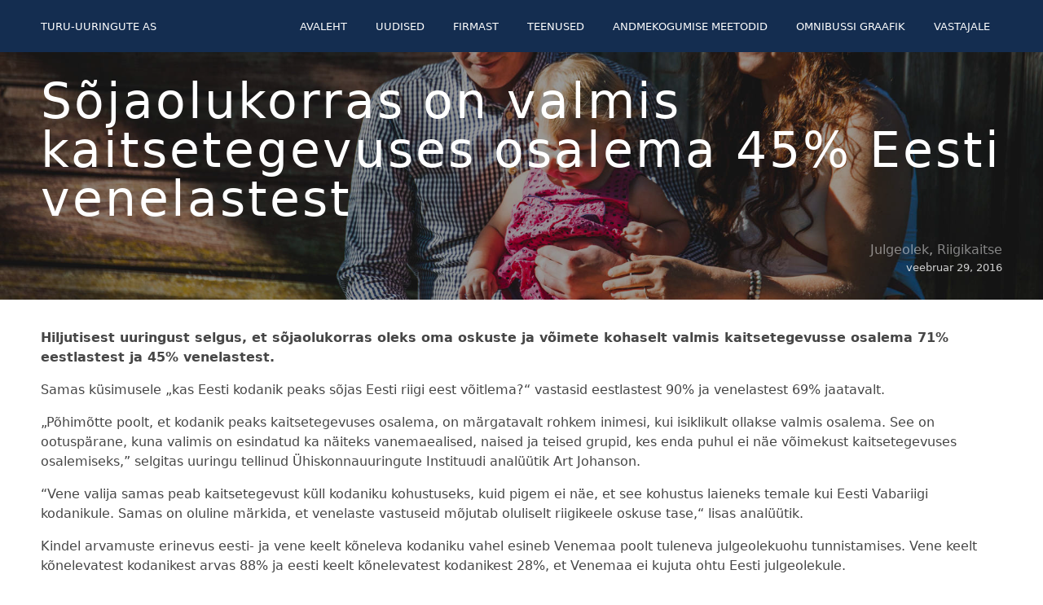

--- FILE ---
content_type: text/html; charset=UTF-8
request_url: https://turu-uuringute.eu/sojaolukorras-on-valmis-kaitsetegevuses-osalema-45-eesti-venelastest/
body_size: 6898
content:

<!DOCTYPE html>
<html lang="et">
<head>

  <title>Sõjaolukorras on valmis kaitsetegevuses osalema 45% Eesti venelastest | Turu-uuringute AS</title>
  <meta charset="utf-8">
  <meta name="author" content="Turuu-uuringute AS">
  <meta name="viewport" content="width=device-width, initial-scale=1">
      <link rel="stylesheet" href="https://cdn.jsdelivr.net/npm/bootstrap@5.2.3/dist/css/bootstrap.min.css" integrity="sha384-rbsA2VBKQhggwzxH7pPCaAqO46MgnOM80zW1RWuH61DGLwZJEdK2Kadq2F9CUG65" crossorigin="anonymous">      <link rel="stylesheet" href="https://turu-uuringute.eu/wp-content/themes/turu-2020/css/normalize.css">
      <link rel="stylesheet" href="https://turu-uuringute.eu/wp-content/themes/turu-2020/style.css">
      <link rel="icon" type="image/png" href="https://turu-uuringute.eu/wp-content/themes/turu-2020/images/favicon-tu.png">
  <link rel="alternate" hreflang="et" href="https://turu-uuringute.eu/sojaolukorras-on-valmis-kaitsetegevuses-osalema-45-eesti-venelastest/" />
<link rel="alternate" hreflang="x-default" href="https://turu-uuringute.eu/sojaolukorras-on-valmis-kaitsetegevuses-osalema-45-eesti-venelastest/" />

<!-- Search Engine Optimization by Rank Math - https://rankmath.com/ -->
<meta name="description" content="Hiljutisest uuringust selgus, et sõjaolukorras oleks oma oskuste ja võimete kohaselt valmis kaitsetegevusse osalema 71% eestlastest ja 45% venelastest."/>
<meta name="robots" content="follow, index, max-snippet:-1, max-video-preview:-1, max-image-preview:large"/>
<link rel="canonical" href="https://turu-uuringute.eu/sojaolukorras-on-valmis-kaitsetegevuses-osalema-45-eesti-venelastest/" />
<meta property="og:locale" content="et_EE" />
<meta property="og:type" content="article" />
<meta property="og:title" content="Sõjaolukorras on valmis kaitsetegevuses osalema 45% Eesti venelastest | Turu-uuringute AS" />
<meta property="og:description" content="Hiljutisest uuringust selgus, et sõjaolukorras oleks oma oskuste ja võimete kohaselt valmis kaitsetegevusse osalema 71% eestlastest ja 45% venelastest." />
<meta property="og:url" content="https://turu-uuringute.eu/sojaolukorras-on-valmis-kaitsetegevuses-osalema-45-eesti-venelastest/" />
<meta property="og:site_name" content="Turu-uuringute AS" />
<meta property="article:tag" content="Julgeolek" />
<meta property="article:tag" content="Riigikaitse" />
<meta property="article:section" content="Uncategorized @et" />
<meta property="og:updated_time" content="2021-01-04T13:11:35+02:00" />
<meta property="article:published_time" content="2016-02-29T16:34:00+02:00" />
<meta property="article:modified_time" content="2021-01-04T13:11:35+02:00" />
<meta name="twitter:card" content="summary_large_image" />
<meta name="twitter:title" content="Sõjaolukorras on valmis kaitsetegevuses osalema 45% Eesti venelastest | Turu-uuringute AS" />
<meta name="twitter:description" content="Hiljutisest uuringust selgus, et sõjaolukorras oleks oma oskuste ja võimete kohaselt valmis kaitsetegevusse osalema 71% eestlastest ja 45% venelastest." />
<meta name="twitter:label1" content="Written by" />
<meta name="twitter:data1" content="Turu-uuringute AS" />
<meta name="twitter:label2" content="Time to read" />
<meta name="twitter:data2" content="Less than a minute" />
<script type="application/ld+json" class="rank-math-schema">{"@context":"https://schema.org","@graph":[{"@type":"Organization","@id":"https://turu-uuringute.eu/#organization","name":"Turu-uuringute AS","url":"https://turu-uuringute.eu","logo":{"@type":"ImageObject","@id":"https://turu-uuringute.eu/#logo","url":"https://turu-uuringute.eu/wp-content/uploads/2025/09/tu-logo.svg","contentUrl":"https://turu-uuringute.eu/wp-content/uploads/2025/09/tu-logo.svg","caption":"Turu-uuringute AS","inLanguage":"et","width":"20","height":"26"}},{"@type":"WebSite","@id":"https://turu-uuringute.eu/#website","url":"https://turu-uuringute.eu","name":"Turu-uuringute AS","publisher":{"@id":"https://turu-uuringute.eu/#organization"},"inLanguage":"et"},{"@type":"WebPage","@id":"https://turu-uuringute.eu/sojaolukorras-on-valmis-kaitsetegevuses-osalema-45-eesti-venelastest/#webpage","url":"https://turu-uuringute.eu/sojaolukorras-on-valmis-kaitsetegevuses-osalema-45-eesti-venelastest/","name":"S\u00f5jaolukorras on valmis kaitsetegevuses osalema 45% Eesti venelastest | Turu-uuringute AS","datePublished":"2016-02-29T16:34:00+02:00","dateModified":"2021-01-04T13:11:35+02:00","isPartOf":{"@id":"https://turu-uuringute.eu/#website"},"inLanguage":"et"},{"@type":"Person","@id":"https://turu-uuringute.eu/sojaolukorras-on-valmis-kaitsetegevuses-osalema-45-eesti-venelastest/#author","name":"Turu-uuringute AS","image":{"@type":"ImageObject","@id":"https://secure.gravatar.com/avatar/b09a6eade8fc979351e1cd4bbac642dca0a9778a8e26fe320ac631ded53192a7?s=96&amp;d=mm&amp;r=g","url":"https://secure.gravatar.com/avatar/b09a6eade8fc979351e1cd4bbac642dca0a9778a8e26fe320ac631ded53192a7?s=96&amp;d=mm&amp;r=g","caption":"Turu-uuringute AS","inLanguage":"et"},"worksFor":{"@id":"https://turu-uuringute.eu/#organization"}},{"@type":"Article","headline":"S\u00f5jaolukorras on valmis kaitsetegevuses osalema 45% Eesti venelastest | Turu-uuringute AS","datePublished":"2016-02-29T16:34:00+02:00","dateModified":"2021-01-04T13:11:35+02:00","articleSection":"Uncategorized @et","author":{"@id":"https://turu-uuringute.eu/sojaolukorras-on-valmis-kaitsetegevuses-osalema-45-eesti-venelastest/#author","name":"Turu-uuringute AS"},"publisher":{"@id":"https://turu-uuringute.eu/#organization"},"description":"Hiljutisest uuringust selgus, et s\u00f5jaolukorras oleks oma oskuste ja v\u00f5imete kohaselt valmis kaitsetegevusse osalema 71% eestlastest ja 45% venelastest.","name":"S\u00f5jaolukorras on valmis kaitsetegevuses osalema 45% Eesti venelastest | Turu-uuringute AS","@id":"https://turu-uuringute.eu/sojaolukorras-on-valmis-kaitsetegevuses-osalema-45-eesti-venelastest/#richSnippet","isPartOf":{"@id":"https://turu-uuringute.eu/sojaolukorras-on-valmis-kaitsetegevuses-osalema-45-eesti-venelastest/#webpage"},"inLanguage":"et","mainEntityOfPage":{"@id":"https://turu-uuringute.eu/sojaolukorras-on-valmis-kaitsetegevuses-osalema-45-eesti-venelastest/#webpage"}}]}</script>
<!-- /Rank Math WordPress SEO plugin -->

<link rel='dns-prefetch' href='//ajax.googleapis.com' />
<link rel="alternate" title="oEmbed (JSON)" type="application/json+oembed" href="https://turu-uuringute.eu/wp-json/oembed/1.0/embed?url=https%3A%2F%2Fturu-uuringute.eu%2Fsojaolukorras-on-valmis-kaitsetegevuses-osalema-45-eesti-venelastest%2F" />
<link rel="alternate" title="oEmbed (XML)" type="text/xml+oembed" href="https://turu-uuringute.eu/wp-json/oembed/1.0/embed?url=https%3A%2F%2Fturu-uuringute.eu%2Fsojaolukorras-on-valmis-kaitsetegevuses-osalema-45-eesti-venelastest%2F&#038;format=xml" />
<style id='wp-img-auto-sizes-contain-inline-css' type='text/css'>
img:is([sizes=auto i],[sizes^="auto," i]){contain-intrinsic-size:3000px 1500px}
/*# sourceURL=wp-img-auto-sizes-contain-inline-css */
</style>
<link rel='stylesheet' id='wp-block-library-css' href='https://turu-uuringute.eu/wp-includes/css/dist/block-library/style.min.css?ver=6.9' type='text/css' media='all' />
<style id='global-styles-inline-css' type='text/css'>
:root{--wp--preset--aspect-ratio--square: 1;--wp--preset--aspect-ratio--4-3: 4/3;--wp--preset--aspect-ratio--3-4: 3/4;--wp--preset--aspect-ratio--3-2: 3/2;--wp--preset--aspect-ratio--2-3: 2/3;--wp--preset--aspect-ratio--16-9: 16/9;--wp--preset--aspect-ratio--9-16: 9/16;--wp--preset--color--black: #000000;--wp--preset--color--cyan-bluish-gray: #abb8c3;--wp--preset--color--white: #ffffff;--wp--preset--color--pale-pink: #f78da7;--wp--preset--color--vivid-red: #cf2e2e;--wp--preset--color--luminous-vivid-orange: #ff6900;--wp--preset--color--luminous-vivid-amber: #fcb900;--wp--preset--color--light-green-cyan: #7bdcb5;--wp--preset--color--vivid-green-cyan: #00d084;--wp--preset--color--pale-cyan-blue: #8ed1fc;--wp--preset--color--vivid-cyan-blue: #0693e3;--wp--preset--color--vivid-purple: #9b51e0;--wp--preset--gradient--vivid-cyan-blue-to-vivid-purple: linear-gradient(135deg,rgb(6,147,227) 0%,rgb(155,81,224) 100%);--wp--preset--gradient--light-green-cyan-to-vivid-green-cyan: linear-gradient(135deg,rgb(122,220,180) 0%,rgb(0,208,130) 100%);--wp--preset--gradient--luminous-vivid-amber-to-luminous-vivid-orange: linear-gradient(135deg,rgb(252,185,0) 0%,rgb(255,105,0) 100%);--wp--preset--gradient--luminous-vivid-orange-to-vivid-red: linear-gradient(135deg,rgb(255,105,0) 0%,rgb(207,46,46) 100%);--wp--preset--gradient--very-light-gray-to-cyan-bluish-gray: linear-gradient(135deg,rgb(238,238,238) 0%,rgb(169,184,195) 100%);--wp--preset--gradient--cool-to-warm-spectrum: linear-gradient(135deg,rgb(74,234,220) 0%,rgb(151,120,209) 20%,rgb(207,42,186) 40%,rgb(238,44,130) 60%,rgb(251,105,98) 80%,rgb(254,248,76) 100%);--wp--preset--gradient--blush-light-purple: linear-gradient(135deg,rgb(255,206,236) 0%,rgb(152,150,240) 100%);--wp--preset--gradient--blush-bordeaux: linear-gradient(135deg,rgb(254,205,165) 0%,rgb(254,45,45) 50%,rgb(107,0,62) 100%);--wp--preset--gradient--luminous-dusk: linear-gradient(135deg,rgb(255,203,112) 0%,rgb(199,81,192) 50%,rgb(65,88,208) 100%);--wp--preset--gradient--pale-ocean: linear-gradient(135deg,rgb(255,245,203) 0%,rgb(182,227,212) 50%,rgb(51,167,181) 100%);--wp--preset--gradient--electric-grass: linear-gradient(135deg,rgb(202,248,128) 0%,rgb(113,206,126) 100%);--wp--preset--gradient--midnight: linear-gradient(135deg,rgb(2,3,129) 0%,rgb(40,116,252) 100%);--wp--preset--font-size--small: 13px;--wp--preset--font-size--medium: 20px;--wp--preset--font-size--large: 36px;--wp--preset--font-size--x-large: 42px;--wp--preset--spacing--20: 0.44rem;--wp--preset--spacing--30: 0.67rem;--wp--preset--spacing--40: 1rem;--wp--preset--spacing--50: 1.5rem;--wp--preset--spacing--60: 2.25rem;--wp--preset--spacing--70: 3.38rem;--wp--preset--spacing--80: 5.06rem;--wp--preset--shadow--natural: 6px 6px 9px rgba(0, 0, 0, 0.2);--wp--preset--shadow--deep: 12px 12px 50px rgba(0, 0, 0, 0.4);--wp--preset--shadow--sharp: 6px 6px 0px rgba(0, 0, 0, 0.2);--wp--preset--shadow--outlined: 6px 6px 0px -3px rgb(255, 255, 255), 6px 6px rgb(0, 0, 0);--wp--preset--shadow--crisp: 6px 6px 0px rgb(0, 0, 0);}:where(.is-layout-flex){gap: 0.5em;}:where(.is-layout-grid){gap: 0.5em;}body .is-layout-flex{display: flex;}.is-layout-flex{flex-wrap: wrap;align-items: center;}.is-layout-flex > :is(*, div){margin: 0;}body .is-layout-grid{display: grid;}.is-layout-grid > :is(*, div){margin: 0;}:where(.wp-block-columns.is-layout-flex){gap: 2em;}:where(.wp-block-columns.is-layout-grid){gap: 2em;}:where(.wp-block-post-template.is-layout-flex){gap: 1.25em;}:where(.wp-block-post-template.is-layout-grid){gap: 1.25em;}.has-black-color{color: var(--wp--preset--color--black) !important;}.has-cyan-bluish-gray-color{color: var(--wp--preset--color--cyan-bluish-gray) !important;}.has-white-color{color: var(--wp--preset--color--white) !important;}.has-pale-pink-color{color: var(--wp--preset--color--pale-pink) !important;}.has-vivid-red-color{color: var(--wp--preset--color--vivid-red) !important;}.has-luminous-vivid-orange-color{color: var(--wp--preset--color--luminous-vivid-orange) !important;}.has-luminous-vivid-amber-color{color: var(--wp--preset--color--luminous-vivid-amber) !important;}.has-light-green-cyan-color{color: var(--wp--preset--color--light-green-cyan) !important;}.has-vivid-green-cyan-color{color: var(--wp--preset--color--vivid-green-cyan) !important;}.has-pale-cyan-blue-color{color: var(--wp--preset--color--pale-cyan-blue) !important;}.has-vivid-cyan-blue-color{color: var(--wp--preset--color--vivid-cyan-blue) !important;}.has-vivid-purple-color{color: var(--wp--preset--color--vivid-purple) !important;}.has-black-background-color{background-color: var(--wp--preset--color--black) !important;}.has-cyan-bluish-gray-background-color{background-color: var(--wp--preset--color--cyan-bluish-gray) !important;}.has-white-background-color{background-color: var(--wp--preset--color--white) !important;}.has-pale-pink-background-color{background-color: var(--wp--preset--color--pale-pink) !important;}.has-vivid-red-background-color{background-color: var(--wp--preset--color--vivid-red) !important;}.has-luminous-vivid-orange-background-color{background-color: var(--wp--preset--color--luminous-vivid-orange) !important;}.has-luminous-vivid-amber-background-color{background-color: var(--wp--preset--color--luminous-vivid-amber) !important;}.has-light-green-cyan-background-color{background-color: var(--wp--preset--color--light-green-cyan) !important;}.has-vivid-green-cyan-background-color{background-color: var(--wp--preset--color--vivid-green-cyan) !important;}.has-pale-cyan-blue-background-color{background-color: var(--wp--preset--color--pale-cyan-blue) !important;}.has-vivid-cyan-blue-background-color{background-color: var(--wp--preset--color--vivid-cyan-blue) !important;}.has-vivid-purple-background-color{background-color: var(--wp--preset--color--vivid-purple) !important;}.has-black-border-color{border-color: var(--wp--preset--color--black) !important;}.has-cyan-bluish-gray-border-color{border-color: var(--wp--preset--color--cyan-bluish-gray) !important;}.has-white-border-color{border-color: var(--wp--preset--color--white) !important;}.has-pale-pink-border-color{border-color: var(--wp--preset--color--pale-pink) !important;}.has-vivid-red-border-color{border-color: var(--wp--preset--color--vivid-red) !important;}.has-luminous-vivid-orange-border-color{border-color: var(--wp--preset--color--luminous-vivid-orange) !important;}.has-luminous-vivid-amber-border-color{border-color: var(--wp--preset--color--luminous-vivid-amber) !important;}.has-light-green-cyan-border-color{border-color: var(--wp--preset--color--light-green-cyan) !important;}.has-vivid-green-cyan-border-color{border-color: var(--wp--preset--color--vivid-green-cyan) !important;}.has-pale-cyan-blue-border-color{border-color: var(--wp--preset--color--pale-cyan-blue) !important;}.has-vivid-cyan-blue-border-color{border-color: var(--wp--preset--color--vivid-cyan-blue) !important;}.has-vivid-purple-border-color{border-color: var(--wp--preset--color--vivid-purple) !important;}.has-vivid-cyan-blue-to-vivid-purple-gradient-background{background: var(--wp--preset--gradient--vivid-cyan-blue-to-vivid-purple) !important;}.has-light-green-cyan-to-vivid-green-cyan-gradient-background{background: var(--wp--preset--gradient--light-green-cyan-to-vivid-green-cyan) !important;}.has-luminous-vivid-amber-to-luminous-vivid-orange-gradient-background{background: var(--wp--preset--gradient--luminous-vivid-amber-to-luminous-vivid-orange) !important;}.has-luminous-vivid-orange-to-vivid-red-gradient-background{background: var(--wp--preset--gradient--luminous-vivid-orange-to-vivid-red) !important;}.has-very-light-gray-to-cyan-bluish-gray-gradient-background{background: var(--wp--preset--gradient--very-light-gray-to-cyan-bluish-gray) !important;}.has-cool-to-warm-spectrum-gradient-background{background: var(--wp--preset--gradient--cool-to-warm-spectrum) !important;}.has-blush-light-purple-gradient-background{background: var(--wp--preset--gradient--blush-light-purple) !important;}.has-blush-bordeaux-gradient-background{background: var(--wp--preset--gradient--blush-bordeaux) !important;}.has-luminous-dusk-gradient-background{background: var(--wp--preset--gradient--luminous-dusk) !important;}.has-pale-ocean-gradient-background{background: var(--wp--preset--gradient--pale-ocean) !important;}.has-electric-grass-gradient-background{background: var(--wp--preset--gradient--electric-grass) !important;}.has-midnight-gradient-background{background: var(--wp--preset--gradient--midnight) !important;}.has-small-font-size{font-size: var(--wp--preset--font-size--small) !important;}.has-medium-font-size{font-size: var(--wp--preset--font-size--medium) !important;}.has-large-font-size{font-size: var(--wp--preset--font-size--large) !important;}.has-x-large-font-size{font-size: var(--wp--preset--font-size--x-large) !important;}
/*# sourceURL=global-styles-inline-css */
</style>

<style id='classic-theme-styles-inline-css' type='text/css'>
/*! This file is auto-generated */
.wp-block-button__link{color:#fff;background-color:#32373c;border-radius:9999px;box-shadow:none;text-decoration:none;padding:calc(.667em + 2px) calc(1.333em + 2px);font-size:1.125em}.wp-block-file__button{background:#32373c;color:#fff;text-decoration:none}
/*# sourceURL=/wp-includes/css/classic-themes.min.css */
</style>
<link rel='stylesheet' id='contact-form-7-css' href='https://turu-uuringute.eu/wp-content/plugins/contact-form-7/includes/css/styles.css?ver=6.1.4' type='text/css' media='all' />
<link rel='stylesheet' id='wpml-menu-item-0-css' href='https://turu-uuringute.eu/wp-content/plugins/sitepress-multilingual-cms/templates/language-switchers/menu-item/style.min.css?ver=1' type='text/css' media='all' />
<link rel="https://api.w.org/" href="https://turu-uuringute.eu/wp-json/" /><link rel="alternate" title="JSON" type="application/json" href="https://turu-uuringute.eu/wp-json/wp/v2/posts/860" /><link rel="EditURI" type="application/rsd+xml" title="RSD" href="https://turu-uuringute.eu/xmlrpc.php?rsd" />
<link rel='shortlink' href='https://turu-uuringute.eu/?p=860' />
<meta name="generator" content="WPML ver:4.8.4 stt:1,15;" />
  
</head>
<header id="header">

    <div class="container">

        <div id="logo">
            <a href="https://turu-uuringute.eu"
               title="Turu-uuringute AS">Turu-uuringute AS</a>
        </div>

        <div class="menuicon" id="down" onclick="myFunction(this)"><div class="bar1"></div><div class="bar2"></div><div class="bar3"></div></div>
        <div id="navigation">
            <div class="menu-peamenuu-container"><ul id="menu-peamenuu" class="primary_menu"><li id="menu-item-2330" class="menu-item menu-item-type-post_type menu-item-object-page menu-item-home menu-item-2330"><a href="https://turu-uuringute.eu/">Avaleht</a></li>
<li id="menu-item-1464" class="menu-item menu-item-type-post_type menu-item-object-page current_page_parent menu-item-1464"><a href="https://turu-uuringute.eu/uudised/">Uudised</a></li>
<li id="menu-item-1473" class="menu-item menu-item-type-post_type menu-item-object-page menu-item-1473"><a href="https://turu-uuringute.eu/about/">Firmast</a></li>
<li id="menu-item-1475" class="menu-item menu-item-type-post_type menu-item-object-page menu-item-1475"><a href="https://turu-uuringute.eu/services/">Teenused</a></li>
<li id="menu-item-2335" class="menu-item menu-item-type-post_type menu-item-object-page menu-item-2335"><a href="https://turu-uuringute.eu/andmekogumise-meetodid/">Andmekogumise meetodid</a></li>
<li id="menu-item-1474" class="menu-item menu-item-type-post_type menu-item-object-page menu-item-1474"><a href="https://turu-uuringute.eu/omnibus-schedule/">Omnibussi graafik</a></li>
<li id="menu-item-2540" class="menu-item menu-item-type-post_type menu-item-object-page menu-item-2540"><a href="https://turu-uuringute.eu/vastajale/">Vastajale</a></li>
</ul></div>        </div>

        <div id="social">
        </div>

    </div>

</header>

<body class="wp-singular post-template-default single single-post postid-860 single-format-standard wp-theme-turu-2020">

<div id="page-heading" class="background-filter"
     style="background: url('https://turu-uuringute.eu/wp-content/uploads/2021/01/20160820-IMG_4153-2.jpg') no-repeat center center;
             -webkit-background-size: cover;
             -moz-background-size: cover;
             -o-background-size: cover;
             background-size: cover;">
    <div class="container u-no-filter">
        <h1>Sõjaolukorras on valmis kaitsetegevuses osalema 45% Eesti venelastest</h1>
        <div class="page-tags">
            <a href="https://turu-uuringute.eu/tag/julgeolek/" rel="tag">Julgeolek</a>, <a href="https://turu-uuringute.eu/tag/riigikaitse/" rel="tag">Riigikaitse</a>        </div>
        <div class="post-date float-end">veebruar 29, 2016</div>
    </div>
</div>

<div id="page">
    <div class="container">
                    <p><strong>Hiljutisest uuringust selgus, et sõjaolukorras oleks oma oskuste ja võimete kohaselt valmis kaitsetegevusse osalema 71% eestlastest ja 45% venelastest. </strong><span id="more-860"></span></p>
<p>Samas küsimusele „kas Eesti kodanik peaks sõjas Eesti riigi eest võitlema?“ vastasid eestlastest 90% ja venelastest 69% jaatavalt.</p>
<p>„Põhimõtte poolt, et kodanik peaks kaitsetegevuses osalema, on märgatavalt rohkem inimesi, kui isiklikult ollakse valmis osalema. See on ootuspärane, kuna valimis on esindatud ka näiteks vanemaealised, naised ja teised grupid, kes enda puhul ei näe võimekust kaitsetegevuses osalemiseks,&#8221; selgitas uuringu tellinud Ühiskonnauuringute Instituudi analüütik Art Johanson.</p>
<p>&#8220;Vene valija samas peab kaitsetegevust küll kodaniku kohustuseks, kuid pigem ei näe, et see kohustus laieneks temale kui Eesti Vabariigi kodanikule. Samas on oluline märkida, et venelaste vastuseid mõjutab oluliselt riigikeele oskuse tase,“ lisas analüütik.</p>
<p>Kindel arvamuste erinevus eesti- ja vene keelt kõneleva kodaniku vahel esineb Venemaa poolt tuleneva julgeolekuohu tunnistamises. Vene keelt kõnelevatest kodanikest arvas 88% ja eesti keelt kõnelevatest kodanikest 28%, et Venemaa ei kujuta ohtu Eesti julgeolekule.</p>
<p>Uuringu viis läbi Turu-uuringute AS ning kokku vastas küsimustele 795 18aastast ja vanemat Eesti Vabariigi kodanikku.</p>
<p>Allikas: <a href="http://uudised.err.ee/v/05ea30fa-b969-4708-9cc7-54a1024c975e" target="_blank" rel="noopener">ERR</a></p>
            </div>
</div>

<footer id="footer">
    <div class="container">
        <div id="footer-top">

            <div id="top-box-left">
                                    <div id="text-9" class="footer-block widget widget_text"><h2 class="widget-title">Turu-uuringute AS</h2>			<div class="textwidget"><p>Pärnu mnt. 102, A-korpus,<br />
11312 Tallinn,<br />
Eesti Vabariik<br />
Telefon: +372 585 29 700<br />
e-mail: post ( at ) turu-uuringute.ee<br />
Registrikood: 10220984<br />
KMKR: EE100171169</p>
</div>
		</div>                            </div>

            <div id="top-box-right">
                                    <div id="text-10" class="footer-block widget widget_text"><h2 class="widget-title">Küsi meilt</h2>			<div class="textwidget">
<div class="wpcf7 no-js" id="wpcf7-f57-o1" lang="et" dir="ltr" data-wpcf7-id="57">
<div class="screen-reader-response"><p role="status" aria-live="polite" aria-atomic="true"></p> <ul></ul></div>
<form action="/sojaolukorras-on-valmis-kaitsetegevuses-osalema-45-eesti-venelastest/#wpcf7-f57-o1" method="post" class="wpcf7-form init" aria-label="Contact form" novalidate="novalidate" data-status="init">
<fieldset class="hidden-fields-container"><input type="hidden" name="_wpcf7" value="57" /><input type="hidden" name="_wpcf7_version" value="6.1.4" /><input type="hidden" name="_wpcf7_locale" value="et" /><input type="hidden" name="_wpcf7_unit_tag" value="wpcf7-f57-o1" /><input type="hidden" name="_wpcf7_container_post" value="0" /><input type="hidden" name="_wpcf7_posted_data_hash" value="" />
</fieldset>
<p>Nimi (nõutud)
</p>
<p><span class="wpcf7-form-control-wrap" data-name="your-name"><input size="40" maxlength="400" class="wpcf7-form-control wpcf7-text wpcf7-validates-as-required" aria-required="true" aria-invalid="false" value="" type="text" name="your-name" /></span>
</p>
<p>E-maili aadress (nõutud)
</p>
<p><span class="wpcf7-form-control-wrap" data-name="your-email"><input size="40" maxlength="400" class="wpcf7-form-control wpcf7-email wpcf7-validates-as-required wpcf7-text wpcf7-validates-as-email" aria-required="true" aria-invalid="false" value="" type="email" name="your-email" /></span>
</p>
<p>Telefon
</p>
<p><span class="wpcf7-form-control-wrap" data-name="phone"><input size="40" maxlength="400" class="wpcf7-form-control wpcf7-text" aria-invalid="false" value="" type="text" name="phone" /></span>
</p>
<p>Küsimus?
</p>
<p><span class="wpcf7-form-control-wrap" data-name="your-message"><textarea cols="40" rows="10" maxlength="2000" class="wpcf7-form-control wpcf7-textarea wpcf7-validates-as-required" aria-required="true" aria-invalid="false" name="your-message"></textarea></span>
</p>
<p><input type="hidden" name="_wpcf7_captcha_challenge_captcha-988" value="3167022309" /><img loading="lazy" decoding="async" class="wpcf7-form-control wpcf7-captchac wpcf7-captcha-captcha-988" width="72" height="24" alt="captcha" src="https://turu-uuringute.eu/wp-content/uploads/wpcf7_captcha/3167022309.png" />
</p>
<p>Sisesta palun üleval toodud tähed
</p>
<p><span class="wpcf7-form-control-wrap" data-name="captcha-988"><input size="40" class="wpcf7-form-control wpcf7-captchar" autocomplete="off" aria-invalid="false" value="" type="text" name="captcha-988" /></span>
</p>
<p><input class="wpcf7-form-control wpcf7-submit has-spinner" type="submit" value="Saada" />
</p><div class="wpcf7-response-output" aria-hidden="true"></div>
</form>
</div>

</div>
		</div>                            </div>

        </div>

        <div class="footer-pager"></div>
        

<div id="people" class="container"><h2>Inimesed</h2><div class="contacts-department"><div class="row"><h4 class='contacts-department-title'>Haldus</h4></div><div class="row contacts-row"><div class="col-md-3 col-sm-4 col-6 contacts-person"><img src="https://turu-uuringute.eu/wp-content/themes/turu-2020/images/people/tonis-stamberg-3.jpg" alt="Tõnis Stamberg" class="employee-image"/><h5>Tegevjuht</h5><div>Tõnis Stamberg</div><div>tonis ( at ) turu-uuringute.ee</div><div>+372 566 000 49</div></div></div></div><div class="contacts-department"><div class="row"><h4 class='contacts-department-title'>Uuringuosakond</h4></div><div class="row contacts-row"><div class="col-md-3 col-sm-4 col-6 contacts-person"><img src="https://turu-uuringute.eu/wp-content/themes/turu-2020/images/people/karin-reivart-1.jpg" alt="Karin Reivart" class="employee-image"/><h5>Uuringujuht</h5><div>Karin Reivart</div><div>karin ( at ) turu-uuringute.ee</div><div>+372 585 29 706</div></div><div class="col-md-3 col-sm-4 col-6 contacts-person"><img src="https://turu-uuringute.eu/wp-content/themes/turu-2020/images/people/vaike-vainu-2.jpg" alt="Vaike Vainu" class="employee-image"/><h5>Uuringujuht</h5><div>Vaike Vainu</div><div>vaike ( at ) turu-uuringute.ee</div><div>+372 585 29 709</div></div><div class="col-md-3 col-sm-4 col-6 contacts-person"><img src="https://turu-uuringute.eu/wp-content/themes/turu-2020/images/people/liis-grunberg-1.jpg" alt="Liis Grünberg" class="employee-image"/><h5>Uuringujuht</h5><div>Liis Grünberg</div><div>liis ( at ) turu-uuringute.ee</div><div>+372 585 29 707</div></div><div class="col-md-3 col-sm-4 col-6 contacts-person"><img src="https://turu-uuringute.eu/wp-content/themes/turu-2020/images/people/irina-strapatsuk-1.jpg" alt="Irina Strapatšuk" class="employee-image"/><h5>Uuringute analüütik</h5><div>Irina Strapatšuk</div><div>irina ( at ) turu-uuringute.ee</div><div></div></div></div><div class="row  contacts-row"><div class="col-md-3 col-sm-4 col-6 contacts-person"><img src="https://turu-uuringute.eu/wp-content/themes/turu-2020/images/people/grete-eliise-kubja-1.jpg" alt="Grete-Eliise Kubja" class="employee-image"/><h5>Uuringute projektijuht</h5><div>Grete-Eliise Kubja</div><div>grete ( at ) turu-uuringute.ee</div><div>+372 585 29 704</div></div></div></div><div class="contacts-department"><div class="row"><h4 class='contacts-department-title'>Küsitlusosakond</h4></div><div class="row contacts-row"><div class="col-md-3 col-sm-4 col-6 contacts-person"><img src="https://turu-uuringute.eu/wp-content/themes/turu-2020/images/people/kaja-sodor-1.jpg" alt="Kaja Södor" class="employee-image"/><h5>Küsitlusosakonna juht</h5><div>Kaja Södor</div><div>kaja ( at ) turu-uuringute.ee</div><div>+372 585 29 703</div></div><div class="col-md-3 col-sm-4 col-6 contacts-person"><img src="https://turu-uuringute.eu/wp-content/themes/turu-2020/images/people/angelina-oblikas-4.jpg" alt="Angelina Oblikas" class="employee-image"/><h5>Küsitluse koordinaator</h5><div>Angelina Oblikas</div><div>angelina ( at ) turu-uuringute.ee</div><div>+372 585 29 702</div></div></div></div></div>
        
    </div>
</footer>

<script type="text/javascript" src="https://turu-uuringute.eu/wp-includes/js/dist/hooks.min.js?ver=dd5603f07f9220ed27f1" id="wp-hooks-js"></script>
<script type="text/javascript" src="https://turu-uuringute.eu/wp-includes/js/dist/i18n.min.js?ver=c26c3dc7bed366793375" id="wp-i18n-js"></script>
<script type="text/javascript" id="wp-i18n-js-after">
/* <![CDATA[ */
wp.i18n.setLocaleData( { 'text direction\u0004ltr': [ 'ltr' ] } );
//# sourceURL=wp-i18n-js-after
/* ]]> */
</script>
<script type="text/javascript" src="https://turu-uuringute.eu/wp-content/plugins/contact-form-7/includes/swv/js/index.js?ver=6.1.4" id="swv-js"></script>
<script type="text/javascript" id="contact-form-7-js-before">
/* <![CDATA[ */
var wpcf7 = {
    "api": {
        "root": "https:\/\/turu-uuringute.eu\/wp-json\/",
        "namespace": "contact-form-7\/v1"
    }
};
//# sourceURL=contact-form-7-js-before
/* ]]> */
</script>
<script type="text/javascript" src="https://turu-uuringute.eu/wp-content/plugins/contact-form-7/includes/js/index.js?ver=6.1.4" id="contact-form-7-js"></script>
<script type="text/javascript" src="https://ajax.googleapis.com/ajax/libs/jquery/3.5.1/jquery.min.js" id="jquery-js"></script>
<script type="text/javascript" src="https://turu-uuringute.eu/wp-content/themes/turu-2020/js/maius.js?ver=1.0" id="maius-js"></script>
<script type="speculationrules">
{"prefetch":[{"source":"document","where":{"and":[{"href_matches":"/*"},{"not":{"href_matches":["/wp-*.php","/wp-admin/*","/wp-content/uploads/*","/wp-content/*","/wp-content/plugins/*","/wp-content/themes/turu-2020/*","/*\\?(.+)"]}},{"not":{"selector_matches":"a[rel~=\"nofollow\"]"}},{"not":{"selector_matches":".no-prefetch, .no-prefetch a"}}]},"eagerness":"conservative"}]}
</script>


</body>
</html>



--- FILE ---
content_type: text/css
request_url: https://turu-uuringute.eu/wp-content/themes/turu-2020/style.css
body_size: 3581
content:
/*
Theme Name: Turu-uuringute AS
Theme URI: https://turu-uuringute.eu/
Description: Turu-uuringute AS
Author: Rando Rooberg | Pampel / tõnis Ormisson kuddelMuddel OÜ
Author URI: https://www.pampel.ee
Version: 1.0
License: Turu-uuringute AS | Kasutamiseks ainult Turu-uuringute AS domeenil
*/

:root {
    /* @see CVI */
    --red-dark: rgb(120,10,40);
    --blue-dark: rgb(20,45,80);
    --gray-dark: rgb(70,70,70);
    --yellow-dark: rgb(230,110,0);

    --red-main: rgb(160,30,40);
    --blue-main: rgb(5,80,120);
    --gray-main: rgb(115,115,115);
    --yellow-main: rgb(240,150,0);

    --red-light-1: rgb(220,40,60);
    --blue-light-1: rgb(55,171,200);
    --gray-light-1: rgb(160,160,160);
    --yellow-light-1: rgb(240,170,0);

    --red-light-2: rgb(240,110,120);
    --blue-light-2: rgb(135, 200,225);
    --gray-light-2: rgb(190,190,190);
    --yellow-light-2: rgb(255,200,10);

    --red-light-3: rgb(240,150,130);
    --blue-light-3: rgb(190, 238,255);
    --gray-light-3: rgb(220,220,220);
    --yellow-light-3: rgb(250,230,0);

    --gray-light-4: rgb(245,245,245);

    --main-text: #000;
    --light-text: #fff;

}

* {
    box-sizing: border-box;
}

html, body {
    height: 100%;
}

body {
    background-color: var(--light-text);
    line-height: 1.5;
    color: var(--gray-dark);
}

img {
    max-width: 100% !important;
    height: auto;
}

label {
    font-weight: bold
}

img.alignright {
    float: right;
    margin: 0 0 1em 1em
}

img.alignleft {
    float: left;
    margin: 0 1em 1em 0
}

img.aligncenter {
    display: block;
    margin-left: auto;
    margin-right: auto
}

a img.alignright {
    float: right;
    margin: 0 0 1em 1em
}

a img.alignleft {
    float: left;
    margin: 0 1em 1em 0
}

a img.aligncenter {
    display: block;
    margin-left: auto;
    margin-right: auto
}

.alignright {
    float: right;
    margin: 25px 0 25px 1em !important;
    max-width: 100%;
}

.alignleft {
    float: left;
    margin: 25px 1em 25px 0 !important;
    max-width: 100%;
}

.aligncenter {
    display: block !important;
    margin: 25px auto !important;
    max-width: 100%;
}

a .alignright {
    float: right;
    margin: 25px 0 25px 1em !important;
    max-width: 100%;
}

a .alignleft {
    float: left;
    margin: 25px 1em 25px 0 !important;
    max-width: 100%;
}

a .aligncenter {
    display: block !important;
    margin: 25px auto !important;
    max-width: 100%;
}

.wp-caption-text {
    font-size: 11px;
    text-align: right;
}

.table_wrapp {
    overflow: auto;
}

table, td, th {
    border: none;
    text-align: left;
}

table {
    border-collapse: collapse;
}
.table-striped tbody tr:nth-of-type(odd) {
    background-color: var(--gray-light-4);
}

th, td {
    padding: 15px !important;
}

iframe {
    width: 100% !important;
    margin: 0;
    padding: 0;
    overflow: hidden;
}

figure {
    margin: 0 !important;
}

input, select, textarea {
    width: 100%;
    padding: 17px;
    color: var(--main-text);
    border: 1px solid var(--gray-light-1);
    box-sizing: border-box;
    margin-bottom: 10px !important;
}

input[type=submit] {
    width:auto;
    font-weight: bold;
    text-decoration: none;
    text-transform: uppercase;
    background-color: var(--red-main);
    border: 2px solid var(--red-main);
    border-radius: 5px;
    padding: 10px 18px;
    color: var(--light-text);
    text-align: center;
    display: inline-block;
    transition-duration: 0.5s;
}


textarea {
    height: 175px;
}

input[type="checkbox"] {
    width: 30px;
    margin-left: -20px;
    margin-right: -10px;
}

input:focus, select:focus, textarea:focus, option:focus {
    outline: none !important;
}

::placeholder { /* Chrome, Firefox, Opera, Safari 10.1+ */
    color: var(--gray-light-1);
    opacity: 1; /* Firefox */
}

:-ms-input-placeholder { /* Internet Explorer 10-11 */
    color: var(--gray-light-1);
}

::-ms-input-placeholder { /* Microsoft Edge */
    color: var(--gray-light-1);
}

.wpcf7-form {
    display: block !important;
    margin: 0 !important;
}

div.wpcf7-mail-sent-ng, div.wpcf7-aborted, div.wpcf7-mail-sent-ok {
    margin-top: 25px !important;
    float: left;
    width: 100%;
}

.screen-reader-response ul li {
    display: none;
}

.wpcf7-validation-errors {
    display: none;
}

.screen-reader-response {
    display: none;
}

form.invalid input.wpcf7-not-valid, select.wpcf7-not-valid, textarea.wpcf7-not-valid {
    border: 1px solid red !important;
    padding: 25px !important;
    font-size: 25px !important;
}

div.wpcf7-validation-errors {
    display: none !important;
}

.wpcf7-not-valid-tip {
    display: none !important;
}

.button {
    position: relative;
    text-decoration: none;
    text-transform: uppercase;
    background-color: var(--red-main);
    border: 2px solid var(--red-main);
    border-radius: 5px;
    padding: 10px 18px;
    color: var(--light-text);
    text-align: center;
    display: inline-block;
    transition-duration: 0.5s;
}

#top-row, #bottom-row {
    display: flex;
    flex-wrap: wrap;
    width: 100%;
}

#top-row .row-item, #bottom-row .row-item {
    width: 32%;
    margin-left: 2%;
}

#top-row .row-item:first-of-type, #bottom-row .row-item:first-of-type {
    margin-left: 0;
}

h1, h2, h3, h4, h5, h6 {
    color: var(--gray-dark);
    line-height: 1;
    margin: 0 0 0.5em 0;
}

h1 {
    font-size: 75px;
    letter-spacing: 3px;
    margin: 0 0 35px 0;
}

h2 {
    font-size: 35px;
}

h3 {
    font-size: 25px;
}

h4 {
    font-size: 20px;
}

h5 {
    font-size: 15px;
}

h6 {
    font-size: 13px;
}

a {
    color: var(--main-text);
    text-decoration: none;
    font-weight: inherit;
    -webkit-transition: 0.5s ease;
    transition: 0.5s ease;
}

a:hover {
    color: inherit;
    text-decoration: none;
}

.container {
    position: relative;
    width: 100%;
    max-width: 1200px;
    padding: 0 10px;
}

#header {
    display: flex;
    width: 100%;
    position: relative;
    justify-content: center;
    padding: 20px 0;
    background-color: var(--blue-dark);
}

#header a {
    color: var(--light-text);
    text-transform: uppercase;
    text-decoration: none;
    font-size: 13px;
    cursor: pointer;

    position: relative;

}


#header .container {
    overflow: hidden;
}

#logo a {
    float: left;
    margin-top: 3px;
}

@media (min-width: 1100px) {
    #navigation {
        float: right;
    }

    #navigation ul {
        margin: 0;
    }

    #navigation ul li {
        display: inline-block;
        margin: 0 15px;
    }

    #navigation ul li a {
        -webkit-transition-duration: 0.2s;
        transition-duration: 0.2s;
    }
}

#social {
    margin-left: auto;
}

#social img {
    width: 25px;
    height: 25px;
    vertical-align: middle;
}

#hero {
    width: 100%;
    min-height: 95.7%;
    display: flex;
    justify-content: center;
    overflow: hidden;
}

#hero .container {
    display: flex;
    flex-wrap: wrap;
    width: 100%;
    align-items: center;
    position: relative;
}

#img-logo {
    width: 100%;
    position: absolute;
    top: 45px;
    left: 15px;
}

#img-logo img {
    width: 175px;
    height: 225px;
}

#hero-content-box {
    width: 100%;
    text-align: center;
    color: var(--light-text);
}

#hero-content-box h1, #hero-content-box h2, #hero-content-box h3, #hero-content-box h4 {
    color: var(--light-text) !important;
}

#page-heading {
    width: 100%;
    min-height: 250px;
    display: flex;
    align-items: center;
    justify-content: center;
    background-color: var(--red-light-2) !important;
}

#page-heading .container {
    padding: 30px 10px;
}

#page-heading h1 {
    color: var(--light-text);
    font-size: 60px;
    margin: 0;
    word-break: break-word;
}

.background-filter::after {
    background-color: rgba(0,0,0,0.4) !important;

    -webkit-background-size: cover;
    -moz-background-size: cover;
    -o-background-size: cover;
    background-size: cover;

    content: "";
    display: block;
    position: absolute;
    width: 100%; height: 100%;
    top: 0;
}

.background-filter {
    position: relative;
}

/* Use for content that is no filter */
.u-no-filter {
    position: relative;
    z-index: 1;
}


#page {
    width: 100%;
    margin: 35px 0;
    display: flex;
    justify-content: center;
}

#second-content-box {
    width: 100%;
    align-items: center;
    padding: 100px 0;
    background-color: var(--blue-light-1);
    display: flex;
    justify-content: center;
    text-align: center;
    font-size: 15px;
    color: var(--light-text);
}

#second-content-box h1, #second-content-box h2, #second-content-box h3, #second-content-box h4 {
    color: var(--light-text) !important;
}

#third-content-box {
    width: 100%;
    padding: 100px 0;
    background-color: var(--gray-light-4);
    color: var(--gray-dark);
    align-items: center;
    display: flex;
    justify-content: center;
    text-align: center;
    font-size: 15px;
}

#as-us-box {
    width: 100%;
    min-height: 50%;
    display: flex;
    padding: 100px 0;
    font-size: 15px;
    justify-content: center;
    align-items: center;
    color: var(--light-text);
    text-align: center;
}

#as-us-box h1, #as-us-box h2, #as-us-box h3, #as-us-box h4 {
    color: var(--light-text) !important;
}

#as-us-box form {
    margin-top: 50px !important;
}

#as-us-box .card {
    color: var(--gray-dark);
}

#fourth-content-box {
    margin: -25px 0;
}

#fifth-content-box {
    width: 100%;
    padding: 0;
    align-items: center;
    display: flex;
    justify-content: center;
}

#news-box {
    width: 100%;
    align-items: center;
    padding: 3em 0;
    background-color: var(--blue-main);
    display: flex;
    justify-content: center;
    font-size: 15px;
    color: var(--light-text);
}

#news-box h1 {
    color: var(--light-text) !important;
    text-align: center;
}

#news-box .button {
    display: block;
    max-width: 425px;
    margin-top: 75px;
    margin-left: auto;
    margin-right: auto;
}


#news-frame {
    display: flex;
    width: 100%;
    flex-wrap: wrap;
    margin-top: 35px;
}

.news-left {
    width: 25%;
}

.its-a-news {
    width: 47%;
    display: flex;
    flex-wrap: wrap;
    align-items: flex-start;
    overflow: hidden;
    margin-bottom: 2.0em;
}

.its-a-news:nth-child(even) {
    margin-left: auto;
}

.its-a-news h2 {
    color: var(--light-text) !important;
    margin-bottom: 1.5em;
}

.its-a-news p {
    margin-bottom: 1.5em;
}

.its-a-news a {
    color: var(--light-text) !important;
}

.news-list {
    width: 90%;
}

.news-list h2 {
    color: var(--light-text) !important;
    margin-bottom: 45px;
}

.news-list p {
    margin-bottom: 45px;
}

.news-list a {
    color: var(--light-text) !important;
    text-transform: uppercase;
}

.tags {
    text-decoration: none;
    font-size: 11px;
    opacity: .6;
    margin-top: 1.3em;
}

.tags a {
    text-decoration: none;
}

.tags a:hover {
    opacity: 1
}

.page-tags {
    opacity: .6;
    margin-top: 1.3em;
    text-align: right;
    color: white;
}

.page-tags a {
    text-decoration: none;
    color: white;
    opacity: 0.8;
}

.page-tags a:hover {
    opacity: 1
}

.post-date {
    color: white;
    opacity: 0.8;
    font-size: 0.8em;
}

.published {
    width: 125px;
    height: 125px;
    font-size: 20px;
    display: flex;
    flex-wrap: wrap;
    align-items: center;
    background-color: var(--blue-light-1);
    border-radius: 50%;
    padding-left: 30px;
    margin-left: -25px;
}

.published span {
    color: var(--light-text);
    text-transform: uppercase;
    font-weight: bold;
    font-size: 25px;
    margin-bottom: -50px;
}

.news-prev {
    width: 75%;
    margin-left: auto;
}

#footer {
    width: 100%;
    padding: 100px 0;
    font-size: 15px;
    color: var(--gray-main);
    align-items: center;
    display: flex;
    justify-content: center;
    background-color:  var(--gray-light-4);
}

#footer h2 {
    font-size: 30px;
    margin-bottom: 35px;
}

#footer-top {
    display: flex;
    flex-wrap: wrap;
    width: 100%;
}

#top-box-left {
    width: 40%;
}

#top-box-right {
    width: 55%;
    margin-left: auto;
}

.footer-pager {
    width: 100%;
    border-top: 3px solid #D63849;
    margin-top: 50px;
    padding-top: 50px;
}

.footer-block {
    width: 100%;
    padding: 10px
}


#bottom-left {
    width: 30%;
}

#bottom-middle {
    width: 30%;
    margin-left: 5%;
}

#bottom-right {
    width: 30%;
    margin-left: 5%;
    margin-top: 48px;
}

#ultra-bottom-left {
    width: 30%;
    margin-top: 50px;
}

#ultra-bottom-right {
    width: 30%;
    margin-left: 5%;
    margin-top: 98px;
}


@media (max-width: 1180px) {
    .menuicon {
        cursor: pointer;
        position: absolute;
        top: -15px;
        right: 15px;
    }

    #social img {
        position: absolute;
        top: 5px;
        right: 10px;
    }

    .bar1, .bar2, .bar3 {
        width: 30px;
        height: 2px;
        background-color: var(--light-text);
        margin: 8px 0;
    }

    .change .bar1 {
        opacity: 0;
    }

    .change .bar2 {
    }

    .change .bar3 {
        opacity: 0;
    }

    #navigation {
        width: 100%;
        display: none;
        overflow: hidden;
        margin-top: 15px;
    }

    #navigation ul {
        padding: 0;
        margin: 0;
        list-style: none;
    }

    #navigation li {
        width: 100%;
    }

    #navigation li a {
        width: 100%;
        display: inline-block;
        text-align: center;
        text-decoration: none;
        color:var(--light-text);
        text-transform: uppercase;
        padding: 10px 0;
    }

    #navigation li a:hover {
        color: var(--light-text);
    }

    #navigation ul li a:hover:after {
        width: 0;
    }
}

@media (max-width: 890px) {
    .its-a-news {
        width: 100%;
    }

    .its-a-news:first-of-type {
        margin-top: 35px;
    }

    .its-a-news:nth-child(even) {
        margin-top: 75px;
        margin-left: 0;
    }
}

#page-heading {
    color: white
}

@media (max-width: 720px) {
    h1 {
        font-size: 10.0vw;
    }

    #page-heading h1 {
        font-size: 9.0vw;
        padding: 10px;
    }
}

@media (max-width: 550px) {
    #bottom-left {
        width: 100%;
    }

    #bottom-middle {
        width: 100%;
        margin-top: 25px;
        margin-left: 0;
    }

    #bottom-right {
        width: 100%;
        margin-left: 0;
        margin-top: -15px;
    }

    #ultra-bottom-left {
        width: 100%;
        margin-top: 25px;
    }

    #ultra-bottom-right {
        width: 100%;
        margin-left: 0;
        margin-top: -15px;
    }
}

@media (max-width: 460px) {
    h1 {
        font-size: 9.0vw;
    }

    #hero {
        min-height: auto;
    }

    #hero .container {
        display: block;
    }

    #img-logo {
        width: 100%;
        position: relative;
    }

    #hero-content-box {
        margin-top: 75px;
    }

    .its-a-news h2 {
        font-size: 6.0vw;
    }

    .published {
        font-size: 15px;
        width: 100px;
        height: 100px;
    }

    .published span {
        font-size: 20px;
    }
}

.read-more-button-wrap {
    text-align: right;
    opacity: 0.8;
    text-transform: uppercase;
}

.read-more-button-wrap:hover {
    opacity: 1;
}

.btn{
    width:auto;
    font-weight: bold;
    text-decoration: none;
    text-transform: uppercase;
    background-color: var(--red-main);
    border: 2px solid var(--red-main);
    border-radius: 5px;
    padding: 10px 18px;
    color: var(--light-text);
    text-align: center;
    display: inline-block !important;
    transition-duration: 0.5s;

}



.btn-danger{
    background-color: var(--red-light-1);
    border: 2px solid var(--red-light-1);
    color: var(--light-text);
}
.btn-info{
    background-color: var(--blue-light-1);
    border: 2px solid var(--blue-light-1);
    color: var(--light-text);
}
.btn-warning{
    background-color: var(--yellow-main);
    border: 2px solid var(--yellow-main);
    color: var(--light-text);
}

.btn-default{
    background-color: var(--gray-main);
    border: 2px solid var(--gray-main);
    color: var(--light-text);
}

.btn-primary{
    background-color: var(--red-main);
    border: 2px solid var(--red-main);
    color: var(--light-text);
}

.btn-success{
    background-color: var(--blue-main);
    border: 2px solid var(--blue-main);
    color: var(--light-text);
}

.btn-success:hover {
    background-color: var(--blue-main);
    border-color: var(--blue-main);
}
.btn-warning:hover {
    color: var(--light-text);
    background-color: var(--yellow-main);
    border-color: var(--yellow-main);
}
.btn-primary:hover {
    background-color: var(--red-main);
    border-color: var(--red-main);
}
.btn-info:hover {
    background-color: var(--blue-light-1);
    border-color: var(--blue-light-1);
}
.btn-default:hover {
    color: var(--light-text);
    background-color: var(--gray-main);
    border-color: var(--gray-main);
}

.partner-logo{
    display: inline-block;
    padding: 1em;
}


/* -------------------------------------------------------------------------- */

/*	13. Site Pagination
/* -------------------------------------------------------------------------- */

.pagination {
    color: var(--light-text);
}

.pagination .nav-links {
    align-items: baseline;
    display: flex;
    flex-wrap: wrap;
    font-size: 1.3rem;
    font-weight: 600;
    margin: -1.5rem 0 0 -2.5rem;
    width: calc(100% + 2.5rem);
}

.pagination-separator {
    margin: 5rem 0;
}

.nav-links > * {
    margin: 1.5rem 0 0 2.5rem;
}

.nav-links .placeholder {
    display: none;
    visibility: hidden;
}

.pagination a {
    text-decoration: none;
    color: var(--gray-light-1);

}

.pagination a:focus,
.pagination a:hover {
    text-decoration: underline;
}

.pagination .dots {
    transform: translateY(-0.3em);
    color: #6d6d6d;
}

.nav-short {
    display: none;
}
.pagination .screen-reader-text {
    display: none;
}

em {
    font-weight: normal;
    color: var(--red-main);
    background: none;
    font-style: normal;
}

.contacts-department-title {
    margin-bottom: 1em;
}

.contacts-department {
    padding-left: 1em;
    margin-bottom: 2em;
}

.contacts-row {
    margin-bottom: 1em;
}

.contacts-person {
    padding: 0.2em;
    margin-bottom: 0.5em;
}

.employee-image{
    width:120px;
    height:120px;
    object-fit:cover;
    border-radius:50%;
    margin-bottom: 1.2em;
}

#page .container a {
    color: var(--red-main) !important;
}
